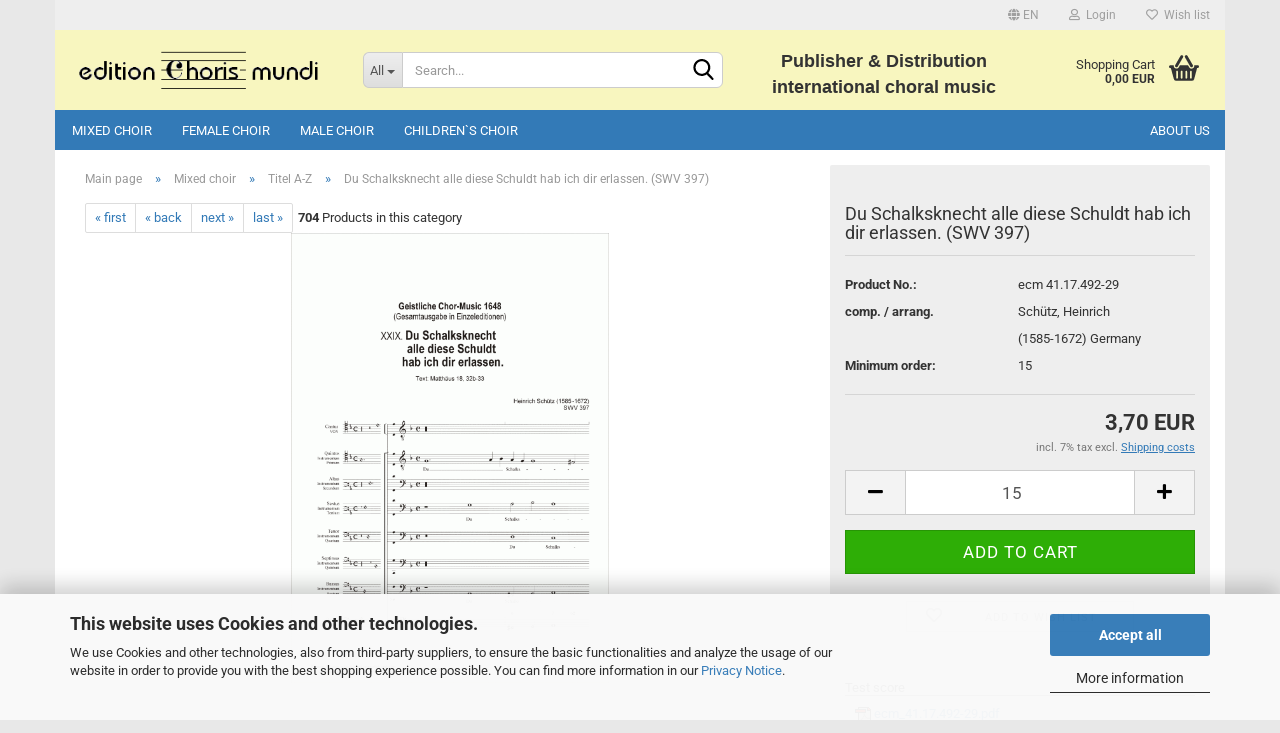

--- FILE ---
content_type: text/html; charset=utf-8
request_url: https://www.edition-choris-mundi.de/du-schalksknecht-alle-diese-schuldt-schuld-hab-ich-dir-erlassen-swv-397-schuetz-41-17-492-29.html?language=en
body_size: 14882
content:





	<!DOCTYPE html>
	<html xmlns="http://www.w3.org/1999/xhtml" dir="ltr" lang="en">
		
			<head>
				
					
					<!--

					=========================================================
					Shopsoftware by Gambio GmbH (c) 2005-2021 [www.gambio.de]
					=========================================================

					Gambio GmbH offers you highly scalable E-Commerce-Solutions and Services.
					The Shopsoftware is redistributable under the GNU General Public License (Version 2) [http://www.gnu.org/licenses/gpl-2.0.html].
					based on: E-Commerce Engine Copyright (c) 2006 xt:Commerce, created by Mario Zanier & Guido Winger and licensed under GNU/GPL.
					Information and contribution at http://www.xt-commerce.com

					=========================================================
					Please visit our website: www.gambio.de
					=========================================================

					-->
				

                

	

                    
                

				
					<meta name="viewport" content="width=device-width, initial-scale=1, minimum-scale=1.0, maximum-scale=1.0, user-scalable=no" />
				

				
					<meta http-equiv="Content-Type" content="text/html; charset=utf-8" />
		<meta name="language" content="en" />
		<meta name="keywords" content="choir, sheet music choir, scores pdf, mixed choir, female women's  choir, male men's choir, children's choir, publisher choral music" />
		<title>ecm Shop - Du Schalksknecht alle diese Schuldt hab ich dir erlassen. (SWV 397)</title>
		<meta property="og:title" content="Du Schalksknecht alle diese Schuldt hab ich dir erlassen. (SWV 397)" />
		<meta property="og:site_name" content="ecm Shop" />
		<meta property="og:locale" content="en_EN" />
		<meta property="og:type" content="product" />
		<meta property="og:description" content="Geistliche Chormusik 1648 - No.29
Product-No.: ecm 41.17.492-29
composer / arranger:
Schütz, Heinrich (1585-1672) Germany" />
		<meta property="og:image" content="https://www.edition-choris-mundi.de/images/product_images/info_images/41.17.492-29.gif" />

				

								
									

				
					<base href="https://www.edition-choris-mundi.de/" />
				

				
											
							<link rel="shortcut icon" href="https://www.edition-choris-mundi.de/images/logos/favicon.ico" type="image/x-icon" />
						
									

				
									

				
																		
								<link id="main-css" type="text/css" rel="stylesheet" href="public/theme/styles/system/main.min.css?bust=1763032094" />
							
															

				
					<meta name="robots" content="index,follow" />
		<link rel="canonical" href="https://www.edition-choris-mundi.de/du-schalksknecht-alle-diese-schuldt-schuld-hab-ich-dir-erlassen-swv-397-schuetz-41-17-492-29.html?language=en" />
		<meta property="og:url" content="https://www.edition-choris-mundi.de/du-schalksknecht-alle-diese-schuldt-schuld-hab-ich-dir-erlassen-swv-397-schuetz-41-17-492-29.html?language=en">
		<link rel="alternate" hreflang="x-default" href="https://www.edition-choris-mundi.de/du-schalksknecht-alle-diese-schuldt-schuld-hab-ich-dir-erlassen-swv-397-schuetz-41-17-492-29.html?language=de" />
		<link rel="alternate" hreflang="en" href="https://www.edition-choris-mundi.de/du-schalksknecht-alle-diese-schuldt-schuld-hab-ich-dir-erlassen-swv-397-schuetz-41-17-492-29.html?language=en" />
		<link rel="alternate" hreflang="de" href="https://www.edition-choris-mundi.de/du-schalksknecht-alle-diese-schuldt-schuld-hab-ich-dir-erlassen-swv-397-schuetz-41-17-492-29.html?language=de" />
		<script>var payPalText = {"ecsNote":"Please choose your PayPal payment method.","paypalUnavailable":"PayPal is unavailable for this transaction at the moment.","errorContinue":"continue","continueToPayPal":"Continue to"};var payPalButtonSettings = {"jssrc":"https:\/\/www.paypal.com\/sdk\/js?client-id=AVEjCpwSc-e9jOY8dHKoTUckaKtPo0shiwe_T2rKtxp30K4TYGRopYjsUS6Qmkj6bILd7Nt72pbMWCXe&commit=false&intent=capture&components=buttons%2Cmarks%2Cmessages%2Cfunding-eligibility%2Cgooglepay%2Capplepay%2Chosted-fields&integration-date=2021-11-25&merchant-id=TSQ8FXHHL6ELG&currency=EUR","env":"sandbox","commit":false,"style":{"label":"checkout","shape":"rect","color":"gold","layout":"vertical","tagline":false},"locale":"","fundingCardAllowed":true,"fundingELVAllowed":true,"fundingCreditAllowed":false,"createPaymentUrl":"https:\/\/www.edition-choris-mundi.de\/shop.php?do=PayPalHub\/CreatePayment&initiator=ecs","authorizedPaymentUrl":"https:\/\/www.edition-choris-mundi.de\/shop.php?do=PayPalHub\/AuthorizedPayment&initiator=ecs","checkoutUrl":"https:\/\/www.edition-choris-mundi.de\/shop.php?do=PayPalHub\/RedirectGuest","createOrderUrl":"https:\/\/www.edition-choris-mundi.de\/shop.php?do=PayPalHub\/CreateOrder&initiator=ecs","approvedOrderUrl":"https:\/\/www.edition-choris-mundi.de\/shop.php?do=PayPalHub\/ApprovedOrder&initiator=ecs","paymentApproved":false,"developmentMode":false,"cartAmount":0};var payPalBannerSettings = {"jssrc":"https:\/\/www.paypal.com\/sdk\/js?client-id=AVEjCpwSc-e9jOY8dHKoTUckaKtPo0shiwe_T2rKtxp30K4TYGRopYjsUS6Qmkj6bILd7Nt72pbMWCXe&commit=false&intent=capture&components=buttons%2Cmarks%2Cmessages%2Cfunding-eligibility%2Cgooglepay%2Capplepay%2Chosted-fields&integration-date=2021-11-25&merchant-id=TSQ8FXHHL6ELG&currency=EUR","positions":{"cartBottom":{"placement":"cart","style":{"layout":"text","logo":{"type":"primary"},"text":{"color":"black"},"color":"blue","ratio":"1x1"}},"product":{"placement":"product","style":{"layout":"text","logo":{"type":"primary"},"text":{"color":"black"},"color":"blue","ratio":"1x1"}}},"currency":"EUR","cartAmount":0};</script><script src="GXModules/Gambio/Hub/Shop/Javascript/PayPalLoader-bust_1669882189.js" async></script>
				

				
									

				
									

			</head>
		
		
			<body class="page-product-info"
				  data-gambio-namespace="https://www.edition-choris-mundi.de/public/theme/javascripts/system"
				  data-jse-namespace="https://www.edition-choris-mundi.de/JSEngine/build"
				  data-gambio-controller="initialize"
				  data-gambio-widget="input_number responsive_image_loader transitions header image_maps modal history dropdown core_workarounds anchor"
				  data-input_number-separator=","
					>

				
					
				

				
									

				
									
		




	



	
		<div id="outer-wrapper" >
			
				<header id="header" class="navbar">
					
	





	<div id="topbar-container">
						
		
					

		
			<div class="navbar-topbar">
				
					<nav data-gambio-widget="menu link_crypter" data-menu-switch-element-position="false" data-menu-events='{"desktop": ["click"], "mobile": ["click"]}' data-menu-ignore-class="dropdown-menu">
						<ul class="nav navbar-nav navbar-right" data-menu-replace="partial">

                            <li class="navbar-topbar-item">
                                <ul id="secondaryNavigation" class="nav navbar-nav ignore-menu">
                                                                    </ul>

                                <script id="secondaryNavigation-menu-template" type="text/mustache">
                                    
                                        <ul id="secondaryNavigation" class="nav navbar-nav">
                                            <li v-for="(item, index) in items" class="navbar-topbar-item hidden-xs content-manager-item">
                                                <a href="javascript:;" :title="item.title" @click="goTo(item.content)">
                                                    <span class="fa fa-arrow-circle-right visble-xs-block"></span>
                                                    {{item.title}}
                                                </a>
                                            </li>
                                        </ul>
                                    
                                </script>
                            </li>

							
															

							
															

							
															

							
															

							
															

															<li class="dropdown navbar-topbar-item first">

									
																					
												<a href="#" class="dropdown-toggle" data-toggle-hover="dropdown">

													
														<span class="language-code hidden-xs">
																															
																	<span class="fa fa-globe"></span>
																
																														en
														</span>
													

													
														<span class="visible-xs-block">
																															
																	<span class="fa fa-globe"></span>
																
																														&nbsp;Language
														</span>
													
												</a>
											
																			

									<ul class="level_2 dropdown-menu ignore-menu arrow-top">
										<li class="arrow"></li>
										<li>
											
												<form action="/du-schalksknecht-alle-diese-schuldt-schuld-hab-ich-dir-erlassen-swv-397-schuetz-41-17-492-29.html?language=en" method="POST" class="form-horizontal">

													
																													
																<div class="form-group">
																	<label for="language-select">Change language</label>
																	
	<select name="language" class="form-control" id="language-select">
					
				<option value="de">Deutsch</option>
			
					
				<option value="en" selected="selected">English</option>
			
			</select>

																</div>
															
																											

													
																											

													
																											

													
														<div class="dropdown-footer row">
															<input type="submit" class="btn btn-primary btn-block" value="Save" title="Save" />
														</div>
													

													

												</form>
											
										</li>
									</ul>
								</li>
							
							
																	
										<li class="dropdown navbar-topbar-item">
											<a title="Login" href="/du-schalksknecht-alle-diese-schuldt-schuld-hab-ich-dir-erlassen-swv-397-schuetz-41-17-492-29.html?language=en#" class="dropdown-toggle" data-toggle-hover="dropdown">
												
																											
															<span class="fa fa-user-o"></span>
														
																									

												&nbsp;Login
											</a>
											




	<ul class="dropdown-menu dropdown-menu-login arrow-top">
		
			<li class="arrow"></li>
		
		
		
			<li class="dropdown-header hidden-xs">Log in</li>
		
		
		
			<li>
				<form action="https://www.edition-choris-mundi.de/login.php?action=process" method="post" class="form-horizontal">
					<input type="hidden" name="return_url" value="https://www.edition-choris-mundi.de/du-schalksknecht-alle-diese-schuldt-schuld-hab-ich-dir-erlassen-swv-397-schuetz-41-17-492-29.html?language=en">
					<input type="hidden" name="return_url_hash" value="b1330b88506850e68d2b256646de4f232f5072d6f3cdce8d0e6787dbe23a5459">
					
						<div class="form-group">
							<input autocomplete="username" type="email" id="box-login-dropdown-login-username" class="form-control" placeholder="Email" name="email_address" />
						</div>
					
					
						<div class="form-group">
							<input autocomplete="current-password" type="password" id="box-login-dropdown-login-password" class="form-control" placeholder="Password" name="password" />
						</div>
					
					
						<div class="dropdown-footer row">
							
	
								
									<input type="submit" class="btn btn-primary btn-block" value="Login" />
								
								<ul>
									
										<li>
											<a title="Create a new account" href="https://www.edition-choris-mundi.de/shop.php?do=CreateRegistree">
												Create a new account
											</a>
										</li>
									
									
										<li>
											<a title="Forgot password?" href="https://www.edition-choris-mundi.de/password_double_opt.php">
												Forgot password?
											</a>
										</li>
									
								</ul>
							
	

	
						</div>
					
				</form>
			</li>
		
	</ul>


										</li>
									
															

							
																	
										<li class="navbar-topbar-item">
											<a href="https://www.edition-choris-mundi.de/wish_list.php" title="Show wish list">
												
																											
															<span class="fa fa-heart-o"></span>
														
																									

												&nbsp;Wish list
											</a>
										</li>
									
															

							
						</ul>
					</nav>
				
			</div>
		
	</div>




	<div class="inside">

		<div class="row">

		
												
			<div class="navbar-header" data-gambio-widget="mobile_menu">
									
							
		<div id="navbar-brand" class="navbar-brand">
			<a href="https://www.edition-choris-mundi.de/" title="ecm Shop">
				<img id="main-header-logo" class="img-responsive" src="https://www.edition-choris-mundi.de/images/logos/logo_logo.gif" alt="ecm Shop-Logo">
			</a>
		</div>
	
					
								
					
	
	
			
	
		<button type="button" class="navbar-toggle" data-mobile_menu-target="#categories .navbar-collapse"
		        data-mobile_menu-body-class="categories-open" data-mobile_menu-toggle-content-visibility>
			<img src="public/theme/images/svgs/bars.svg" class="gx-menu svg--inject" alt="">
		</button>
	
	
	
		<button type="button" class="navbar-toggle cart-icon" data-mobile_menu-location="shopping_cart.php">
			<img src="public/theme/images/svgs/basket.svg" class="gx-cart-basket svg--inject" alt="">
			<span class="cart-products-count hidden">
				0
			</span>
		</button>
	
	
			
			<button type="button" class="navbar-toggle" data-mobile_menu-target=".navbar-search" data-mobile_menu-body-class="search-open"
					data-mobile_menu-toggle-content-visibility>
				<img src="public/theme/images/svgs/search.svg" class="gx-search svg--inject" alt="">
			</button>
		
	
				
			</div>
		

		
							






	<div class="navbar-search collapse">
		
		
						<p class="navbar-search-header dropdown-header">Search</p>
		
		
		
			<form action="advanced_search_result.php" method="get" data-gambio-widget="live_search">
		
				<div class="navbar-search-input-group input-group">
					<div class="navbar-search-input-group-btn input-group-btn custom-dropdown" data-dropdown-trigger-change="false" data-dropdown-trigger-no-change="false">
						
						
							<button type="button" class="btn btn-default dropdown-toggle" data-toggle="dropdown" aria-haspopup="true" aria-expanded="false">
								<span class="dropdown-name">All</span> <span class="caret"></span>
							</button>
						
						
						
															
									<ul class="dropdown-menu">
																				
												<li><a href="#" data-rel="0">All</a></li>
											
																							
													<li><a href="#" data-rel="73">Mixed choir</a></li>
												
																							
													<li><a href="#" data-rel="20">Female choir</a></li>
												
																							
													<li><a href="#" data-rel="153">Male choir</a></li>
												
																							
													<li><a href="#" data-rel="113">Children`s choir</a></li>
												
																														</ul>
								
													
						
						
															
									<select name="categories_id">
										<option value="0">All</option>
																																	
													<option value="73">Mixed choir</option>
												
																							
													<option value="20">Female choir</option>
												
																							
													<option value="153">Male choir</option>
												
																							
													<option value="113">Children`s choir</option>
												
																														</select>
								
													
						
					</div>

					
					<button type="submit" class="form-control-feedback">
						<img src="public/theme/images/svgs/search.svg" class="gx-search-input svg--inject" alt="">
					</button>
					

					<input type="text" name="keywords" placeholder="Search..." class="form-control search-input" autocomplete="off" />

				</div>
		
				
									<input type="hidden" value="1" name="inc_subcat" />
								
				
					<div class="navbar-search-footer visible-xs-block">
						
							<button class="btn btn-primary btn-block" type="submit">
								Search...
							</button>
						
						
							<a href="advanced_search.php" class="btn btn-default btn-block" title="Advanced Search">
								Advanced Search
							</a>
						
					</div>
				
				
				<div class="search-result-container"></div>
		
			</form>
		
	</div>


					

		
							
					
	<div class="custom-container">
		
			<div class="inside">
				
											
							<div data-fulltext="" data-placeholder="Übersetzung" dir="ltr" id="tw-target-text" style="text-align: center;"><br />
<strong><span style="font-size:18px;"><span style="font-family:arial,helvetica,sans-serif;">Publisher&nbsp;&amp; Distribution<br />
international choral music</span></span></strong></div>
						
									
			</div>
		
	</div>
				
					

		
    		<!-- layout_header honeygrid -->
							
					


	<nav id="cart-container" class="navbar-cart" data-gambio-widget="menu cart_dropdown" data-menu-switch-element-position="false">
		
			<ul class="cart-container-inner">
				
					<li>
						<a href="https://www.edition-choris-mundi.de/shopping_cart.php" class="dropdown-toggle">
							
								<img src="public/theme/images/svgs/basket.svg" alt="" class="gx-cart-basket svg--inject">
								<span class="cart">
									Shopping Cart<br />
									<span class="products">
										0,00 EUR
									</span>
								</span>
							
							
																	<span class="cart-products-count hidden">
										
									</span>
															
						</a>

						
							



	<ul class="dropdown-menu arrow-top cart-dropdown cart-empty">
		
			<li class="arrow"></li>
		
	
		
					
	
		
			<li class="cart-dropdown-inside">
		
				
									
				
									
						<div class="cart-empty">
							You do not have any products in your shopping cart yet.
						</div>
					
								
			</li>
		
	</ul>
						
					</li>
				
			</ul>
		
	</nav>

				
					

		</div>

	</div>









	<noscript>
		<div class="alert alert-danger noscript-notice">
			JavaScript is not activated in your browser. Please activate JavaScript to have access to all shop functions and all shop content.
		</div>
	</noscript>



			
						


	<div id="categories">
		<div class="navbar-collapse collapse">
			
				<nav class="navbar-default navbar-categories" data-gambio-widget="menu">
					
						<ul class="level-1 nav navbar-nav">
                             
															
									<li class="dropdown level-1-child" data-id="73">
										
											<a class="dropdown-toggle" href="https://www.edition-choris-mundi.de/mixed-choir/" title="Mixed choir">
												
													Mixed choir
												
																							</a>
										
										
										
																							
													<ul data-level="2" class="level-2 dropdown-menu dropdown-menu-child">
														
															<li class="enter-category hidden-sm hidden-md hidden-lg show-more">
																
																	<a class="dropdown-toggle" href="https://www.edition-choris-mundi.de/mixed-choir/" title="Mixed choir">
																		
																			show Mixed choir
																		
																	</a>
																
															</li>
														
														
																																																																																																																																																																																																																																																																																																																																																																																																			
																													
																															
																	<li class="level-2-child active">
																		<a href="https://www.edition-choris-mundi.de/mixed-choir/titel-a-z/" title="Titel A-Z">
																			Titel A-Z
																		</a>
																																			</li>
																
																															
																	<li class="level-2-child">
																		<a href="https://www.edition-choris-mundi.de/mixed-choir/composers-a-z/" title="Composers  A-Z">
																			Composers  A-Z
																		</a>
																																			</li>
																
																															
																	<li class="level-2-child">
																		<a href="https://www.edition-choris-mundi.de/mixed-choir/new-editions/" title="New editions">
																			New editions
																		</a>
																																			</li>
																
																															
																	<li class="dropdown level-2-child">
																		<a href="https://www.edition-choris-mundi.de/mixed-choir/epochs/" title="Epochs">
																			Epochs
																		</a>
																																					<ul  data-level="3" class="level-3 dropdown-menu dropdown-menu-child">
																				<li class="enter-category">
																					<a href="https://www.edition-choris-mundi.de/mixed-choir/epochs/" title="Epochs" class="dropdown-toggle">
																						show Epochs
																					</a>
																				</li>
																																									
																						<li class="level-3-child">
																							<a href="https://www.edition-choris-mundi.de/mixed-choir/epochs/renaissance/" title="Renaissance">
																								Renaissance
																							</a>
																						</li>
																					
																																									
																						<li class="level-3-child">
																							<a href="https://www.edition-choris-mundi.de/mixed-choir/epochs/baroque/" title="Baroque">
																								Baroque
																							</a>
																						</li>
																					
																																									
																						<li class="level-3-child">
																							<a href="https://www.edition-choris-mundi.de/mixed-choir/epochs/classical-music/" title="Classical music">
																								Classical music
																							</a>
																						</li>
																					
																																									
																						<li class="level-3-child">
																							<a href="https://www.edition-choris-mundi.de/mixed-choir/epochs/romantic/" title="Romantic">
																								Romantic
																							</a>
																						</li>
																					
																																									
																						<li class="level-3-child">
																							<a href="https://www.edition-choris-mundi.de/mixed-choir/epochs/20th-century/" title="20th century">
																								20th century
																							</a>
																						</li>
																					
																																									
																						<li class="level-3-child">
																							<a href="https://www.edition-choris-mundi.de/mixed-choir/epochs/contemporary-music/" title="Contemporary music">
																								Contemporary music
																							</a>
																						</li>
																					
																																							</ul>
																																			</li>
																
																															
																	<li class="dropdown level-2-child">
																		<a href="https://www.edition-choris-mundi.de/mixed-choir/special-catalogues/" title="Special catalogues">
																			Special catalogues
																		</a>
																																					<ul  data-level="3" class="level-3 dropdown-menu dropdown-menu-child">
																				<li class="enter-category">
																					<a href="https://www.edition-choris-mundi.de/mixed-choir/special-catalogues/" title="Special catalogues" class="dropdown-toggle">
																						show Special catalogues
																					</a>
																				</li>
																																									
																						<li class="level-3-child">
																							<a href="https://www.edition-choris-mundi.de/mixed-choir/special-catalogues/sacred-music/" title="Sacred music">
																								Sacred music
																							</a>
																						</li>
																					
																																									
																						<li class="level-3-child">
																							<a href="https://www.edition-choris-mundi.de/mixed-choir/special-catalogues/folk-songs/" title="Folk songs">
																								Folk songs
																							</a>
																						</li>
																					
																																									
																						<li class="level-3-child">
																							<a href="https://www.edition-choris-mundi.de/mixed-choir/special-catalogues/love-loves-sorrow/" title="Love / Love's sorrow">
																								Love / Love's sorrow
																							</a>
																						</li>
																					
																																									
																						<li class="level-3-child">
																							<a href="https://www.edition-choris-mundi.de/mixed-choir/special-catalogues/joke-songs-drinking-songs/" title="Cheerful / Joke / Drinking songs">
																								Cheerful / Joke / Drinking songs
																							</a>
																						</li>
																					
																																									
																						<li class="level-3-child">
																							<a href="https://www.edition-choris-mundi.de/mixed-choir/special-catalogues/nature-hunt-hiking-songs/" title="Nature / Hunt / Hiking songs">
																								Nature / Hunt / Hiking songs
																							</a>
																						</li>
																					
																																									
																						<li class="level-3-child">
																							<a href="https://www.edition-choris-mundi.de/mixed-choir/special-catalogues/humanity-celebration-musica/" title="Humanity / Celebration / Musica">
																								Humanity / Celebration / Musica
																							</a>
																						</li>
																					
																																									
																						<li class="level-3-child">
																							<a href="https://www.edition-choris-mundi.de/mixed-choir/special-catalogues/evening-songs-lullabies/" title="Evening songs / Lullabies">
																								Evening songs / Lullabies
																							</a>
																						</li>
																					
																																									
																						<li class="level-3-child">
																							<a href="https://www.edition-choris-mundi.de/mixed-choir/special-catalogues/spirituals-gospels/" title="Spirituals / Gospels">
																								Spirituals / Gospels
																							</a>
																						</li>
																					
																																									
																						<li class="level-3-child">
																							<a href="https://www.edition-choris-mundi.de/mixed-choir/special-catalogues/seasons/" title="Seasons">
																								Seasons
																							</a>
																						</li>
																					
																																									
																						<li class="level-3-child">
																							<a href="https://www.edition-choris-mundi.de/mixed-choir/special-catalogues/advent-christmas/" title="Advent / Christmas">
																								Advent / Christmas
																							</a>
																						</li>
																					
																																							</ul>
																																			</li>
																
																															
																	<li class="dropdown level-2-child">
																		<a href="https://www.edition-choris-mundi.de/mixed-choir/scoring/" title="Scoring">
																			Scoring
																		</a>
																																					<ul  data-level="3" class="level-3 dropdown-menu dropdown-menu-child">
																				<li class="enter-category">
																					<a href="https://www.edition-choris-mundi.de/mixed-choir/scoring/" title="Scoring" class="dropdown-toggle">
																						show Scoring
																					</a>
																				</li>
																																									
																						<li class="level-3-child">
																							<a href="https://www.edition-choris-mundi.de/mixed-choir/scoring/singing-voice-unisono/" title="singing voice / unisono">
																								singing voice / unisono
																							</a>
																						</li>
																					
																																									
																						<li class="level-3-child">
																							<a href="https://www.edition-choris-mundi.de/mixed-choir/scoring/two-part/" title="two-part">
																								two-part
																							</a>
																						</li>
																					
																																									
																						<li class="level-3-child">
																							<a href="https://www.edition-choris-mundi.de/mixed-choir/scoring/three-part/" title="three-part">
																								three-part
																							</a>
																						</li>
																					
																																									
																						<li class="level-3-child">
																							<a href="https://www.edition-choris-mundi.de/mixed-choir/scoring/four-part/" title="four-part">
																								four-part
																							</a>
																						</li>
																					
																																									
																						<li class="level-3-child">
																							<a href="https://www.edition-choris-mundi.de/mixed-choir/scoring/more-than-4-voices/" title="more than 4 voices">
																								more than 4 voices
																							</a>
																						</li>
																					
																																									
																						<li class="level-3-child">
																							<a href="https://www.edition-choris-mundi.de/mixed-choir/scoring/with-solo/solo-parts/" title="with solo / solo parts">
																								with solo / solo parts
																							</a>
																						</li>
																					
																																									
																						<li class="level-3-child">
																							<a href="https://www.edition-choris-mundi.de/mixed-choir/scoring/with-piano/" title="with piano">
																								with piano
																							</a>
																						</li>
																					
																																									
																						<li class="level-3-child">
																							<a href="https://www.edition-choris-mundi.de/mixed-choir/scoring/with-organ/" title="with organ">
																								with organ
																							</a>
																						</li>
																					
																																									
																						<li class="level-3-child">
																							<a href="https://www.edition-choris-mundi.de/mixed-choir/scoring/with-guitar/" title="with guitar">
																								with guitar
																							</a>
																						</li>
																					
																																									
																						<li class="level-3-child">
																							<a href="https://www.edition-choris-mundi.de/mixed-choir/scoring/with-other-instruments/" title="with other instruments">
																								with other instruments
																							</a>
																						</li>
																					
																																									
																						<li class="level-3-child">
																							<a href="https://www.edition-choris-mundi.de/mixed-choir/scoring/with-several-instruments/" title="with several instruments">
																								with several instruments
																							</a>
																						</li>
																					
																																							</ul>
																																			</li>
																
																													
																												
														
															<li class="enter-category hidden-more hidden-xs">
																<a class="dropdown-toggle col-xs-6"
																   href="https://www.edition-choris-mundi.de/mixed-choir/"
																   title="Mixed choir">show Mixed choir</a>
							
																<span class="close-menu-container col-xs-6">
																	<span class="close-flyout">
																		<i class="fa fa-close"></i>
																	</span>
																</span>
															</li>
														
													
													</ul>
												
																					
										
									</li>
								
															
									<li class="dropdown level-1-child" data-id="20">
										
											<a class="dropdown-toggle" href="https://www.edition-choris-mundi.de/female-choir/" title="Female choir">
												
													Female choir
												
																							</a>
										
										
										
																							
													<ul data-level="2" class="level-2 dropdown-menu dropdown-menu-child">
														
															<li class="enter-category hidden-sm hidden-md hidden-lg show-more">
																
																	<a class="dropdown-toggle" href="https://www.edition-choris-mundi.de/female-choir/" title="Female choir">
																		
																			show Female choir
																		
																	</a>
																
															</li>
														
														
																																																																																																																																																																																																																																																																																																																																																																																																			
																													
																															
																	<li class="level-2-child">
																		<a href="https://www.edition-choris-mundi.de/female-choir/titel-a-z/" title="Titel A-Z">
																			Titel A-Z
																		</a>
																																			</li>
																
																															
																	<li class="level-2-child">
																		<a href="https://www.edition-choris-mundi.de/female-choir/composers-a-z/" title="Composers  A-Z">
																			Composers  A-Z
																		</a>
																																			</li>
																
																															
																	<li class="level-2-child">
																		<a href="https://www.edition-choris-mundi.de/female-choir/new-editions/" title="New editions">
																			New editions
																		</a>
																																			</li>
																
																															
																	<li class="dropdown level-2-child">
																		<a href="https://www.edition-choris-mundi.de/female-choir/epochs/" title="Epochs">
																			Epochs
																		</a>
																																					<ul  data-level="3" class="level-3 dropdown-menu dropdown-menu-child">
																				<li class="enter-category">
																					<a href="https://www.edition-choris-mundi.de/female-choir/epochs/" title="Epochs" class="dropdown-toggle">
																						show Epochs
																					</a>
																				</li>
																																									
																						<li class="level-3-child">
																							<a href="https://www.edition-choris-mundi.de/female-choir/epochs/renaissance/" title="Renaissance">
																								Renaissance
																							</a>
																						</li>
																					
																																									
																						<li class="level-3-child">
																							<a href="https://www.edition-choris-mundi.de/female-choir/epochs/baroque/" title="Baroque">
																								Baroque
																							</a>
																						</li>
																					
																																									
																						<li class="level-3-child">
																							<a href="https://www.edition-choris-mundi.de/female-choir/epochs/classical-music/" title="Classical music">
																								Classical music
																							</a>
																						</li>
																					
																																									
																						<li class="level-3-child">
																							<a href="https://www.edition-choris-mundi.de/female-choir/epochs/romantic/" title="Romantic">
																								Romantic
																							</a>
																						</li>
																					
																																									
																						<li class="level-3-child">
																							<a href="https://www.edition-choris-mundi.de/female-choir/epochs/20th-century/" title="20th century">
																								20th century
																							</a>
																						</li>
																					
																																									
																						<li class="level-3-child">
																							<a href="https://www.edition-choris-mundi.de/female-choir/epochs/contemporary-music/" title="Contemporary music">
																								Contemporary music
																							</a>
																						</li>
																					
																																							</ul>
																																			</li>
																
																															
																	<li class="dropdown level-2-child">
																		<a href="https://www.edition-choris-mundi.de/female-choir/special-catalogues/" title="Special catalogues">
																			Special catalogues
																		</a>
																																					<ul  data-level="3" class="level-3 dropdown-menu dropdown-menu-child">
																				<li class="enter-category">
																					<a href="https://www.edition-choris-mundi.de/female-choir/special-catalogues/" title="Special catalogues" class="dropdown-toggle">
																						show Special catalogues
																					</a>
																				</li>
																																									
																						<li class="level-3-child">
																							<a href="https://www.edition-choris-mundi.de/female-choir/special-catalogues/sacred-music/" title="Sacred music">
																								Sacred music
																							</a>
																						</li>
																					
																																									
																						<li class="level-3-child">
																							<a href="https://www.edition-choris-mundi.de/female-choir/special-catalogues/folk-songs/" title="Folk songs">
																								Folk songs
																							</a>
																						</li>
																					
																																									
																						<li class="level-3-child">
																							<a href="https://www.edition-choris-mundi.de/female-choir/special-catalogues/love-love-s-sorrow/" title="Love / Love's sorrow">
																								Love / Love's sorrow
																							</a>
																						</li>
																					
																																									
																						<li class="level-3-child">
																							<a href="https://www.edition-choris-mundi.de/female-choir/special-catalogues/cheerful-joke-drinking-songs/" title="Cheerful / Joke / Drinking songs">
																								Cheerful / Joke / Drinking songs
																							</a>
																						</li>
																					
																																									
																						<li class="level-3-child">
																							<a href="https://www.edition-choris-mundi.de/female-choir/special-catalogues/nature-hunt-hiking-songs/" title="Nature / Hunt / Hiking songs">
																								Nature / Hunt / Hiking songs
																							</a>
																						</li>
																					
																																									
																						<li class="level-3-child">
																							<a href="https://www.edition-choris-mundi.de/female-choir/special-catalogues/humanity-celebration-musica/" title="Humanity / Celebration / Musica">
																								Humanity / Celebration / Musica
																							</a>
																						</li>
																					
																																									
																						<li class="level-3-child">
																							<a href="https://www.edition-choris-mundi.de/female-choir/special-catalogues/evening-songs-/-lullabies/" title="Evening songs / Lullabies">
																								Evening songs / Lullabies
																							</a>
																						</li>
																					
																																									
																						<li class="level-3-child">
																							<a href="https://www.edition-choris-mundi.de/female-choir/special-catalogues/spirituals-gospels/" title="Spirituals / Gospels">
																								Spirituals / Gospels
																							</a>
																						</li>
																					
																																									
																						<li class="level-3-child">
																							<a href="https://www.edition-choris-mundi.de/female-choir/special-catalogues/seasons/" title="Seasons">
																								Seasons
																							</a>
																						</li>
																					
																																									
																						<li class="level-3-child">
																							<a href="https://www.edition-choris-mundi.de/female-choir/special-catalogues/advent-christmas/" title="Advent / Christmas">
																								Advent / Christmas
																							</a>
																						</li>
																					
																																							</ul>
																																			</li>
																
																															
																	<li class="dropdown level-2-child">
																		<a href="https://www.edition-choris-mundi.de/female-choir/scoring/" title="Scoring">
																			Scoring
																		</a>
																																					<ul  data-level="3" class="level-3 dropdown-menu dropdown-menu-child">
																				<li class="enter-category">
																					<a href="https://www.edition-choris-mundi.de/female-choir/scoring/" title="Scoring" class="dropdown-toggle">
																						show Scoring
																					</a>
																				</li>
																																									
																						<li class="level-3-child">
																							<a href="https://www.edition-choris-mundi.de/female-choir/scoring/singing-voice-unisono/" title="singing voice / unisono - Kopie">
																								singing voice / unisono - Kopie
																							</a>
																						</li>
																					
																																									
																						<li class="level-3-child">
																							<a href="https://www.edition-choris-mundi.de/female-choir/scoring/two-part/" title="two-part">
																								two-part
																							</a>
																						</li>
																					
																																									
																						<li class="level-3-child">
																							<a href="https://www.edition-choris-mundi.de/female-choir/scoring/three-part/" title="three-part">
																								three-part
																							</a>
																						</li>
																					
																																									
																						<li class="level-3-child">
																							<a href="https://www.edition-choris-mundi.de/female-choir/scoring/four-part/" title="four-part">
																								four-part
																							</a>
																						</li>
																					
																																									
																						<li class="level-3-child">
																							<a href="https://www.edition-choris-mundi.de/female-choir/scoring/more-than-4-voices/" title="more than 4 voices">
																								more than 4 voices
																							</a>
																						</li>
																					
																																									
																						<li class="level-3-child">
																							<a href="https://www.edition-choris-mundi.de/female-choir/scoring/with-piano/" title="with piano">
																								with piano
																							</a>
																						</li>
																					
																																									
																						<li class="level-3-child">
																							<a href="https://www.edition-choris-mundi.de/female-choir/scoring/with-organ/" title="with organ">
																								with organ
																							</a>
																						</li>
																					
																																									
																						<li class="level-3-child">
																							<a href="https://www.edition-choris-mundi.de/female-choir/scoring/with-guitar/" title="with guitar">
																								with guitar
																							</a>
																						</li>
																					
																																									
																						<li class="level-3-child">
																							<a href="https://www.edition-choris-mundi.de/female-choir/scoring/with-other-instruments/" title="with other instruments">
																								with other instruments
																							</a>
																						</li>
																					
																																									
																						<li class="level-3-child">
																							<a href="https://www.edition-choris-mundi.de/female-choir/scoring/with-several-instruments/" title="with several instruments">
																								with several instruments
																							</a>
																						</li>
																					
																																							</ul>
																																			</li>
																
																													
																												
														
															<li class="enter-category hidden-more hidden-xs">
																<a class="dropdown-toggle col-xs-6"
																   href="https://www.edition-choris-mundi.de/female-choir/"
																   title="Female choir">show Female choir</a>
							
																<span class="close-menu-container col-xs-6">
																	<span class="close-flyout">
																		<i class="fa fa-close"></i>
																	</span>
																</span>
															</li>
														
													
													</ul>
												
																					
										
									</li>
								
															
									<li class="dropdown level-1-child" data-id="153">
										
											<a class="dropdown-toggle" href="https://www.edition-choris-mundi.de/male-choir/" title="Male choir">
												
													Male choir
												
																							</a>
										
										
										
																							
													<ul data-level="2" class="level-2 dropdown-menu dropdown-menu-child">
														
															<li class="enter-category hidden-sm hidden-md hidden-lg show-more">
																
																	<a class="dropdown-toggle" href="https://www.edition-choris-mundi.de/male-choir/" title="Male choir">
																		
																			show Male choir
																		
																	</a>
																
															</li>
														
														
																																																																																																																																																																																																																																																																																																																																																																																																			
																													
																															
																	<li class="level-2-child">
																		<a href="https://www.edition-choris-mundi.de/male-choir/titel-a-z/" title="Titel A-Z">
																			Titel A-Z
																		</a>
																																			</li>
																
																															
																	<li class="level-2-child">
																		<a href="https://www.edition-choris-mundi.de/male-choir/composers-a-z/" title="Composers  A-Z">
																			Composers  A-Z
																		</a>
																																			</li>
																
																															
																	<li class="level-2-child">
																		<a href="https://www.edition-choris-mundi.de/male-choir/new-editions/" title="New editions">
																			New editions
																		</a>
																																			</li>
																
																															
																	<li class="dropdown level-2-child">
																		<a href="https://www.edition-choris-mundi.de/male-choir/epochs/" title="Epochs">
																			Epochs
																		</a>
																																					<ul  data-level="3" class="level-3 dropdown-menu dropdown-menu-child">
																				<li class="enter-category">
																					<a href="https://www.edition-choris-mundi.de/male-choir/epochs/" title="Epochs" class="dropdown-toggle">
																						show Epochs
																					</a>
																				</li>
																																									
																						<li class="level-3-child">
																							<a href="https://www.edition-choris-mundi.de/male-choir/epochs/renaissance/" title="Renaissance">
																								Renaissance
																							</a>
																						</li>
																					
																																									
																						<li class="level-3-child">
																							<a href="https://www.edition-choris-mundi.de/male-choir/epochs/baroque/" title="Baroque">
																								Baroque
																							</a>
																						</li>
																					
																																									
																						<li class="level-3-child">
																							<a href="https://www.edition-choris-mundi.de/male-choir/epochs/classical-music/" title="Classical music">
																								Classical music
																							</a>
																						</li>
																					
																																									
																						<li class="level-3-child">
																							<a href="https://www.edition-choris-mundi.de/male-choir/epochs/romantic/" title="Romantic">
																								Romantic
																							</a>
																						</li>
																					
																																									
																						<li class="level-3-child">
																							<a href="https://www.edition-choris-mundi.de/male-choir/epochs/20th-century/" title="20th century">
																								20th century
																							</a>
																						</li>
																					
																																									
																						<li class="level-3-child">
																							<a href="https://www.edition-choris-mundi.de/male-choir/epochs/contemporary-music/" title="Contemporary music">
																								Contemporary music
																							</a>
																						</li>
																					
																																							</ul>
																																			</li>
																
																															
																	<li class="dropdown level-2-child">
																		<a href="https://www.edition-choris-mundi.de/male-choir/special-catalogues/" title="Special catalogues">
																			Special catalogues
																		</a>
																																					<ul  data-level="3" class="level-3 dropdown-menu dropdown-menu-child">
																				<li class="enter-category">
																					<a href="https://www.edition-choris-mundi.de/male-choir/special-catalogues/" title="Special catalogues" class="dropdown-toggle">
																						show Special catalogues
																					</a>
																				</li>
																																									
																						<li class="level-3-child">
																							<a href="https://www.edition-choris-mundi.de/male-choir/special-catalogues/sacred-music/" title="Sacred music">
																								Sacred music
																							</a>
																						</li>
																					
																																									
																						<li class="level-3-child">
																							<a href="https://www.edition-choris-mundi.de/male-choir/special-catalogues/folk-songs/" title="Folk songs">
																								Folk songs
																							</a>
																						</li>
																					
																																									
																						<li class="level-3-child">
																							<a href="https://www.edition-choris-mundi.de/male-choir/special-catalogues/love-love-s-sorrow-778/" title="Love / Love's sorrow">
																								Love / Love's sorrow
																							</a>
																						</li>
																					
																																									
																						<li class="level-3-child">
																							<a href="https://www.edition-choris-mundi.de/male-choir/special-catalogues/cheerful-joke-drinking-songs/" title="Cheerful / Joke / Drinking songs">
																								Cheerful / Joke / Drinking songs
																							</a>
																						</li>
																					
																																									
																						<li class="level-3-child">
																							<a href="https://www.edition-choris-mundi.de/male-choir/special-catalogues/nature-hunt-hiking-songs/" title="Nature / Hunt / Hiking songs">
																								Nature / Hunt / Hiking songs
																							</a>
																						</li>
																					
																																									
																						<li class="level-3-child">
																							<a href="https://www.edition-choris-mundi.de/male-choir/special-catalogues/humanity-celebration-musica/" title="Humanity / Celebration / Musica">
																								Humanity / Celebration / Musica
																							</a>
																						</li>
																					
																																									
																						<li class="level-3-child">
																							<a href="https://www.edition-choris-mundi.de/male-choir/special-catalogues/evening-songs-lullabies/" title="Evening songs / Lullabies">
																								Evening songs / Lullabies
																							</a>
																						</li>
																					
																																									
																						<li class="level-3-child">
																							<a href="https://www.edition-choris-mundi.de/male-choir/special-catalogues/spirituals-gospels-776/" title="Male choir | Special catalogue | Spirituals / Gospels">
																								Male choir | Special catalogue | Spirituals / Gospels
																							</a>
																						</li>
																					
																																									
																						<li class="level-3-child">
																							<a href="https://www.edition-choris-mundi.de/male-choir/special-catalogues/seasons/" title="Seasons">
																								Seasons
																							</a>
																						</li>
																					
																																									
																						<li class="level-3-child">
																							<a href="https://www.edition-choris-mundi.de/male-choir/special-catalogues/advent-christmas/" title="Advent / Christmas">
																								Advent / Christmas
																							</a>
																						</li>
																					
																																							</ul>
																																			</li>
																
																															
																	<li class="dropdown level-2-child">
																		<a href="https://www.edition-choris-mundi.de/male-choir/scoring/" title="Scoring">
																			Scoring
																		</a>
																																					<ul  data-level="3" class="level-3 dropdown-menu dropdown-menu-child">
																				<li class="enter-category">
																					<a href="https://www.edition-choris-mundi.de/male-choir/scoring/" title="Scoring" class="dropdown-toggle">
																						show Scoring
																					</a>
																				</li>
																																									
																						<li class="level-3-child">
																							<a href="https://www.edition-choris-mundi.de/male-choir/scoring/singing-voice-unisono/" title="singing voice / unisono">
																								singing voice / unisono
																							</a>
																						</li>
																					
																																									
																						<li class="level-3-child">
																							<a href="https://www.edition-choris-mundi.de/male-choir/scoring/two-part/" title="two-part">
																								two-part
																							</a>
																						</li>
																					
																																									
																						<li class="level-3-child">
																							<a href="https://www.edition-choris-mundi.de/male-choir/scoring/three-part/" title="three-part">
																								three-part
																							</a>
																						</li>
																					
																																									
																						<li class="level-3-child">
																							<a href="https://www.edition-choris-mundi.de/male-choir/scoring/four-part/" title="four-part">
																								four-part
																							</a>
																						</li>
																					
																																									
																						<li class="level-3-child">
																							<a href="https://www.edition-choris-mundi.de/male-choir/scoring/more-than-4-voices/" title="more than 4 voices">
																								more than 4 voices
																							</a>
																						</li>
																					
																																									
																						<li class="level-3-child">
																							<a href="https://www.edition-choris-mundi.de/male-choir/scoring/with-piano/" title="with piano">
																								with piano
																							</a>
																						</li>
																					
																																									
																						<li class="level-3-child">
																							<a href="https://www.edition-choris-mundi.de/male-choir/scoring/with-organ/" title="with organ">
																								with organ
																							</a>
																						</li>
																					
																																									
																						<li class="level-3-child">
																							<a href="https://www.edition-choris-mundi.de/male-choir/scoring/with-guitar/" title="with guitar">
																								with guitar
																							</a>
																						</li>
																					
																																									
																						<li class="level-3-child">
																							<a href="https://www.edition-choris-mundi.de/male-choir/scoring/with-other-instruments/" title="with other instruments">
																								with other instruments
																							</a>
																						</li>
																					
																																									
																						<li class="level-3-child">
																							<a href="https://www.edition-choris-mundi.de/male-choir/scoring/with-several-instruments/" title="with several instruments">
																								with several instruments
																							</a>
																						</li>
																					
																																							</ul>
																																			</li>
																
																													
																												
														
															<li class="enter-category hidden-more hidden-xs">
																<a class="dropdown-toggle col-xs-6"
																   href="https://www.edition-choris-mundi.de/male-choir/"
																   title="Male choir">show Male choir</a>
							
																<span class="close-menu-container col-xs-6">
																	<span class="close-flyout">
																		<i class="fa fa-close"></i>
																	</span>
																</span>
															</li>
														
													
													</ul>
												
																					
										
									</li>
								
															
									<li class="dropdown level-1-child" data-id="113">
										
											<a class="dropdown-toggle" href="https://www.edition-choris-mundi.de/children-s-choir/" title="Children`s choir">
												
													Children`s choir
												
																							</a>
										
										
										
																							
													<ul data-level="2" class="level-2 dropdown-menu dropdown-menu-child">
														
															<li class="enter-category hidden-sm hidden-md hidden-lg show-more">
																
																	<a class="dropdown-toggle" href="https://www.edition-choris-mundi.de/children-s-choir/" title="Children`s choir">
																		
																			show Children`s choir
																		
																	</a>
																
															</li>
														
														
																																																																																																																																																																																																																																																																																																																																																																																																			
																													
																															
																	<li class="level-2-child">
																		<a href="https://www.edition-choris-mundi.de/children-s-choir/title-a-z/" title="Titel A-Z">
																			Titel A-Z
																		</a>
																																			</li>
																
																															
																	<li class="level-2-child">
																		<a href="https://www.edition-choris-mundi.de/children-s-choir/composers-a-z/" title="Composers  A-Z">
																			Composers  A-Z
																		</a>
																																			</li>
																
																															
																	<li class="level-2-child">
																		<a href="https://www.edition-choris-mundi.de/children-s-choir/new-editions/" title="New editions">
																			New editions
																		</a>
																																			</li>
																
																															
																	<li class="dropdown level-2-child">
																		<a href="https://www.edition-choris-mundi.de/children-s-choir/epochs/" title="Epochs">
																			Epochs
																		</a>
																																					<ul  data-level="3" class="level-3 dropdown-menu dropdown-menu-child">
																				<li class="enter-category">
																					<a href="https://www.edition-choris-mundi.de/children-s-choir/epochs/" title="Epochs" class="dropdown-toggle">
																						show Epochs
																					</a>
																				</li>
																																									
																						<li class="level-3-child">
																							<a href="https://www.edition-choris-mundi.de/children-s-choir/epochs/renaissance/" title="Renaissance">
																								Renaissance
																							</a>
																						</li>
																					
																																									
																						<li class="level-3-child">
																							<a href="https://www.edition-choris-mundi.de/children-s-choir/epochs/baroque/" title="Baroque">
																								Baroque
																							</a>
																						</li>
																					
																																									
																						<li class="level-3-child">
																							<a href="https://www.edition-choris-mundi.de/children-s-choir/epochs/classical-music/" title="Classical music">
																								Classical music
																							</a>
																						</li>
																					
																																									
																						<li class="level-3-child">
																							<a href="https://www.edition-choris-mundi.de/children-s-choir/epochs/romantic/" title="Romantic">
																								Romantic
																							</a>
																						</li>
																					
																																									
																						<li class="level-3-child">
																							<a href="https://www.edition-choris-mundi.de/children-s-choir/epochs/20th-century/" title="20th century">
																								20th century
																							</a>
																						</li>
																					
																																									
																						<li class="level-3-child">
																							<a href="https://www.edition-choris-mundi.de/children-s-choir/epochs/contemporary-music/" title="Contemporary music">
																								Contemporary music
																							</a>
																						</li>
																					
																																							</ul>
																																			</li>
																
																															
																	<li class="dropdown level-2-child">
																		<a href="https://www.edition-choris-mundi.de/children-s-choir/special-catalogues/" title="Special catalogues">
																			Special catalogues
																		</a>
																																					<ul  data-level="3" class="level-3 dropdown-menu dropdown-menu-child">
																				<li class="enter-category">
																					<a href="https://www.edition-choris-mundi.de/children-s-choir/special-catalogues/" title="Special catalogues" class="dropdown-toggle">
																						show Special catalogues
																					</a>
																				</li>
																																									
																						<li class="level-3-child">
																							<a href="https://www.edition-choris-mundi.de/children-s-choir/special-catalogues/sacred-music/" title="Sacred music">
																								Sacred music
																							</a>
																						</li>
																					
																																									
																						<li class="level-3-child">
																							<a href="https://www.edition-choris-mundi.de/children-s-choir/special-catalogues/folk-songs/" title="Folk songs">
																								Folk songs
																							</a>
																						</li>
																					
																																									
																						<li class="level-3-child">
																							<a href="https://www.edition-choris-mundi.de/children-s-choir/special-catalogues/songs-about-animals/" title="Songs about animals">
																								Songs about animals
																							</a>
																						</li>
																					
																																									
																						<li class="level-3-child">
																							<a href="https://www.edition-choris-mundi.de/children-s-choir/special-catalogues/cheerful-joke-songs/" title="Cheerful / Joke songs">
																								Cheerful / Joke songs
																							</a>
																						</li>
																					
																																									
																						<li class="level-3-child">
																							<a href="https://www.edition-choris-mundi.de/children-s-choir/special-catalogues/songs-about-nature/" title="Songs about nature">
																								Songs about nature
																							</a>
																						</li>
																					
																																									
																						<li class="level-3-child">
																							<a href="https://www.edition-choris-mundi.de/children-s-choir/special-catalogues/humanity-love-musica/" title="Humanity / Love / Musica">
																								Humanity / Love / Musica
																							</a>
																						</li>
																					
																																									
																						<li class="level-3-child">
																							<a href="https://www.edition-choris-mundi.de/children-s-choir/special-catalogues/evening-songs-lullabies/" title="Evening songs / Lullabies">
																								Evening songs / Lullabies
																							</a>
																						</li>
																					
																																									
																						<li class="level-3-child">
																							<a href="https://www.edition-choris-mundi.de/children-s-choir/special-catalogues/spirituals-gospels/" title="Spirituals / Gospels">
																								Spirituals / Gospels
																							</a>
																						</li>
																					
																																									
																						<li class="level-3-child">
																							<a href="https://www.edition-choris-mundi.de/children-s-choir/special-catalogues/seasons/" title="Seasons">
																								Seasons
																							</a>
																						</li>
																					
																																									
																						<li class="level-3-child">
																							<a href="https://www.edition-choris-mundi.de/children-s-choir/special-catalogues/advent-christmas/" title="Advent / Christmas">
																								Advent / Christmas
																							</a>
																						</li>
																					
																																							</ul>
																																			</li>
																
																															
																	<li class="dropdown level-2-child">
																		<a href="https://www.edition-choris-mundi.de/children-s-choir/scoring/" title="Scoring">
																			Scoring
																		</a>
																																					<ul  data-level="3" class="level-3 dropdown-menu dropdown-menu-child">
																				<li class="enter-category">
																					<a href="https://www.edition-choris-mundi.de/children-s-choir/scoring/" title="Scoring" class="dropdown-toggle">
																						show Scoring
																					</a>
																				</li>
																																									
																						<li class="level-3-child">
																							<a href="https://www.edition-choris-mundi.de/children-s-choir/scoring/singing-voice-unisono/" title="singing voice / unisono">
																								singing voice / unisono
																							</a>
																						</li>
																					
																																									
																						<li class="level-3-child">
																							<a href="https://www.edition-choris-mundi.de/children-s-choir/scoring/two-part/" title="two-part">
																								two-part
																							</a>
																						</li>
																					
																																									
																						<li class="level-3-child">
																							<a href="https://www.edition-choris-mundi.de/children-s-choir/scoring/three-part/" title="three-part">
																								three-part
																							</a>
																						</li>
																					
																																									
																						<li class="level-3-child">
																							<a href="https://www.edition-choris-mundi.de/children-s-choir/scoring/four-part/" title="four-part">
																								four-part
																							</a>
																						</li>
																					
																																									
																						<li class="level-3-child">
																							<a href="https://www.edition-choris-mundi.de/children-s-choir/scoring/more-than-4-voices/" title="more than 4 voices">
																								more than 4 voices
																							</a>
																						</li>
																					
																																									
																						<li class="level-3-child">
																							<a href="https://www.edition-choris-mundi.de/children-s-choir/scoring/with-piano/" title="with piano">
																								with piano
																							</a>
																						</li>
																					
																																									
																						<li class="level-3-child">
																							<a href="https://www.edition-choris-mundi.de/children-s-choir/scoring/with-organ/" title="with organ">
																								with organ
																							</a>
																						</li>
																					
																																									
																						<li class="level-3-child">
																							<a href="https://www.edition-choris-mundi.de/children-s-choir/scoring/with-percussion-instruments/" title="with percussion instruments">
																								with percussion instruments
																							</a>
																						</li>
																					
																																									
																						<li class="level-3-child">
																							<a href="https://www.edition-choris-mundi.de/children-s-choir/scoring/with-other-instruments/" title="with other instruments">
																								with other instruments
																							</a>
																						</li>
																					
																																									
																						<li class="level-3-child">
																							<a href="https://www.edition-choris-mundi.de/children-s-choir/scoring/with-several-instruments/" title="with several instruments">
																								with several instruments
																							</a>
																						</li>
																					
																																							</ul>
																																			</li>
																
																													
																												
														
															<li class="enter-category hidden-more hidden-xs">
																<a class="dropdown-toggle col-xs-6"
																   href="https://www.edition-choris-mundi.de/children-s-choir/"
																   title="Children`s choir">show Children`s choir</a>
							
																<span class="close-menu-container col-xs-6">
																	<span class="close-flyout">
																		<i class="fa fa-close"></i>
																	</span>
																</span>
															</li>
														
													
													</ul>
												
																					
										
									</li>
								
														
							



	
					
				<li id="mainNavigation" class="custom custom-entries hidden-xs">
											
							<a  data-id="top_custom-0"
							   href="https://www.edition-choris-mundi.de/info/About-us.html"
							   							   title="About us">
									About us
							</a>
						
									</li>
			

            <script id="mainNavigation-menu-template" type="text/mustache">
                
				    <li id="mainNavigation" class="custom custom-entries hidden-xs">
                        <a v-for="(item, index) in items" href="javascript:;" @click="goTo(item.content)">
                            {{item.title}}
                        </a>
                    </li>
                
            </script>

							
					<li class="dropdown custom topmenu-content visible-xs" data-id="top_custom-0">
						
							<a class="dropdown-toggle"
								   href="https://www.edition-choris-mundi.de/info/About-us.html"
								   								   title="About us">
								About us
							</a>
						
					</li>
				
						


							
							
								<li class="dropdown dropdown-more" style="display: none">
									<a class="dropdown-toggle" href="#" title="">
										More
									</a>
									<ul class="level-2 dropdown-menu ignore-menu"></ul>
								</li>
							
			
						</ul>
					
				</nav>
			
		</div>
	</div>

		
					</header>
			

			
				
				

			
				<div id="wrapper">
					<div class="row">

						
							<div id="main">
								<div class="main-inside">
									
										
	
			<script type="application/ld+json">{"@context":"https:\/\/schema.org","@type":"BreadcrumbList","itemListElement":[{"@type":"ListItem","position":1,"name":"Main page","item":"https:\/\/www.edition-choris-mundi.de\/"},{"@type":"ListItem","position":2,"name":"Mixed choir","item":"https:\/\/www.edition-choris-mundi.de\/mixed-choir\/"},{"@type":"ListItem","position":3,"name":"Titel A-Z","item":"https:\/\/www.edition-choris-mundi.de\/mixed-choir\/titel-a-z\/"},{"@type":"ListItem","position":4,"name":"Du Schalksknecht alle diese Schuldt hab ich dir erlassen. (SWV 397)","item":"https:\/\/www.edition-choris-mundi.de\/du-schalksknecht-alle-diese-schuldt-schuld-hab-ich-dir-erlassen-swv-397-schuetz-41-17-492-29.html?language=en"}]}</script>
	    
		<div id="breadcrumb_navi">
            				<span class="breadcrumbEntry">
													<a href="https://www.edition-choris-mundi.de/" class="headerNavigation">
								<span>Main page</span>
							</a>
											</span>
                <span class="breadcrumbSeparator"> &raquo; </span>            				<span class="breadcrumbEntry">
													<a href="https://www.edition-choris-mundi.de/mixed-choir/" class="headerNavigation">
								<span>Mixed choir</span>
							</a>
											</span>
                <span class="breadcrumbSeparator"> &raquo; </span>            				<span class="breadcrumbEntry">
													<a href="https://www.edition-choris-mundi.de/mixed-choir/titel-a-z/" class="headerNavigation">
								<span>Titel A-Z</span>
							</a>
											</span>
                <span class="breadcrumbSeparator"> &raquo; </span>            				<span class="breadcrumbEntry">
													<span>Du Schalksknecht alle diese Schuldt hab ich dir erlassen. (SWV 397)</span>
                        					</span>
                            		</div>
    


									

									
										<div id="shop-top-banner">
																					</div>
									

									




	
		


	<div id="product_navigation" class="panel-pagination">
		<nav>
			
				<ul class="pagination">
											
							<li>
								<a href="10-lieder-zur-weihnacht-humperdinck-nebe-41-21-582.html">&laquo; first</a>
							</li>
						
							
											
							<li>
								<a href="du-herrlich-bild-palestrina-41-19-523.html">&laquo; back</a>
							</li>
						
							
											
							<li>
								<a href="du-solsst-nischt-gejn-mit-keijn-andere-mejdelech-zimpel-41-17-495.html">next &raquo;</a>
							</li>
						
							
											
							<li>
								<a href="chieruwimskaia-piesn-cheruwimskaja-pesn-janczak-41-14-439.html">last &raquo;</a>
							</li>
						
									</ul>
			
			
			
				<span><strong>704</strong> Products in this category</span>
			
		</nav>
	</div>

	

			<script type="application/ld+json">
			{"@context":"http:\/\/schema.org","@type":"Product","name":"Du Schalksknecht alle diese Schuldt hab ich dir erlassen. (SWV 397)","description":"(XXIX. Du Schalksknecht, alle diese Schuld hab ich dir erlassen)  No.29 from: Geistliche Chormusik 1648  Urtext, Collected works in Separate editions    scoring: T., 6 instruments, (B.C. ad lib.) \/ lyrics: Matthew 18, 32b-33 (Martin Luther)  language: German \/ key: F-F \/ duration: 4:45 min.  &nbsp;  The urtext edition of the publishers Sebastian Schilling and Nico Nebe represents the source finding in a modern score in a so far unique way.  The representation of the voices occurs without bar lines and punctuation and corresponds with the original spelling.  So this will allow you to perform the music in an organic flow, without schematic metrical emphases. The setting of accidentals follows the then practice.  The basso continuo ad libitum completes this edition.  All additions of the publishers are clearly marked. An epilogue informs you about all editorial decisions and exemplifies the text with contemporary Bible translations.  For a performance with various Colla-parte instruments, individual vocal books can be ordered for your concert.","image":["https:\/\/www.edition-choris-mundi.de\/images\/product_images\/info_images\/41.17.492-29.gif"],"url":"https:\/\/www.edition-choris-mundi.de\/du-schalksknecht-alle-diese-schuldt-schuld-hab-ich-dir-erlassen-swv-397-schuetz-41-17-492-29.html","itemCondition":"NewCondition","offers":{"@type":"Offer","availability":"InStock","price":"3.70","priceCurrency":"EUR","priceSpecification":{"@type":"http:\/\/schema.org\/PriceSpecification","price":"3.70","priceCurrency":"EUR","valueAddedTaxIncluded":true},"url":"https:\/\/www.edition-choris-mundi.de\/du-schalksknecht-alle-diese-schuldt-schuld-hab-ich-dir-erlassen-swv-397-schuetz-41-17-492-29.html","priceValidUntil":"2100-01-01 00:00:00"},"model":"ecm 41.17.492-29","sku":"ecm 41.17.492-29"}
		</script>
		
	<div class="product-info product-info-default row">
		
		
			<div id="product_image_layer">
			
	<div class="product-info-layer-image">
		<div class="product-info-image-inside">
										


    		<script>
            
            window.addEventListener('DOMContentLoaded', function(){
				$.extend(true, $.magnificPopup.defaults, { 
					tClose: 'Close (Esc)', // Alt text on close button
					tLoading: 'Loading...', // Text that is displayed during loading. Can contain %curr% and %total% keys
					
					gallery: { 
						tPrev: 'Previous (Left arrow key)', // Alt text on left arrow
						tNext: 'Next (Right arrow key)', // Alt text on right arrow
						tCounter: '%curr% of %total%' // Markup for "1 of 7" counter
						
					}
				});
			});
            
		</script>
    



	
			
	
	<div>
		<div id="product-info-layer-image" class="swiper-container" data-gambio-_widget="swiper" data-swiper-target="" data-swiper-controls="#product-info-layer-thumbnails" data-swiper-slider-options='{"breakpoints": [], "initialSlide": 0, "pagination": ".js-product-info-layer-image-pagination", "nextButton": ".js-product-info-layer-image-button-next", "prevButton": ".js-product-info-layer-image-button-prev", "effect": "fade", "autoplay": null, "initialSlide": ""}' >
			<div class="swiper-wrapper" >
			
				
											
															
																	

								
																			
																					
																	

								
									
			<div class="swiper-slide" >
				<div class="swiper-slide-inside ">
									
						<img class="img-responsive"
																								src="images/product_images/popup_images/41.17.492-29.gif"
								 alt="Du Schalksknecht alle diese Schuldt hab ich dir erlassen. (SWV 397)"								 title="Du Schalksknecht alle diese Schuldt hab ich dir erlassen. (SWV 397)"								 data-magnifier-src="images/product_images/original_images/41.17.492-29.gif"						/>
					
							</div>
			</div>
	
								
													
									
			</div>
			
			
				<script type="text/mustache">
					<template>
						
							{{#.}}
								<div class="swiper-slide {{className}}">
									<div class="swiper-slide-inside">
										<img {{{srcattr}}} alt="{{title}}" title="{{title}}" />
									</div>
								</div>
							{{/.}}
						
					</template>
				</script>
			
			
	</div>
	
	
			
	
	</div>
	
	
			

								</div>
	</div>

			

			</div>
					

		
			<div class="product-info-content col-xs-12" data-gambio-widget="cart_handler" data-cart_handler-page="product-info">

				
					<div class="row">
						
						
							<div class="product-info-title-mobile  col-xs-12 visible-xs-block visible-sm-block">
								
									<span>Du Schalksknecht alle diese Schuldt hab ich dir erlassen. (SWV 397)</span>
								

								
									<div>
																			</div>
								
							</div>
						

						
							
						

						
								
		<div class="product-info-stage col-xs-12 col-md-8 centered">

			<div id="image-collection-container">
					
		<div class="product-info-image " data-gambio-widget="image_gallery">
			<div class="product-info-image-inside">
				


    		<script>
            
            window.addEventListener('DOMContentLoaded', function(){
				$.extend(true, $.magnificPopup.defaults, { 
					tClose: 'Close (Esc)', // Alt text on close button
					tLoading: 'Loading...', // Text that is displayed during loading. Can contain %curr% and %total% keys
					
					gallery: { 
						tPrev: 'Previous (Left arrow key)', // Alt text on left arrow
						tNext: 'Next (Right arrow key)', // Alt text on right arrow
						tCounter: '%curr% of %total%' // Markup for "1 of 7" counter
						
					}
				});
			});
            
		</script>
    



	
			
	
	<div>
		<div id="product_image_swiper" class="swiper-container" data-gambio-widget="swiper" data-swiper-target="" data-swiper-controls="#product_thumbnail_swiper, #product_thumbnail_swiper_mobile" data-swiper-slider-options='{"breakpoints": [], "initialSlide": 0, "pagination": ".js-product_image_swiper-pagination", "nextButton": ".js-product_image_swiper-button-next", "prevButton": ".js-product_image_swiper-button-prev", "effect": "fade", "autoplay": null}' >
			<div class="swiper-wrapper" >
			
				
											
															
																	

								
																	

								
									
			<div class="swiper-slide" >
				<div class="swiper-slide-inside ">
									
						<a onclick="return false" href="images/product_images/original_images/41.17.492-29.gif" title="Du Schalksknecht alle diese Schuldt hab ich dir erlassen. (SWV 397)">
							<img class="img-responsive"
																											src="images/product_images/info_images/41.17.492-29.gif"
									 alt="Du Schalksknecht alle diese Schuldt hab ich dir erlassen. (SWV 397)"									 title="Du Schalksknecht alle diese Schuldt hab ich dir erlassen. (SWV 397)"									 data-magnifier-src="images/product_images/original_images/41.17.492-29.gif"							/>
						</a>
					
							</div>
			</div>
	
								
													
									
			</div>
			
			
				<script type="text/mustache">
					<template>
						
							{{#.}}
								<div class="swiper-slide {{className}}">
									<div class="swiper-slide-inside">
										<img {{{srcattr}}} alt="{{title}}" title="{{title}}" />
									</div>
								</div>
							{{/.}}
						
					</template>
				</script>
			
			
	</div>
	
	
			
	
	</div>
	
	
			

			</div>
			<input type="hidden" id="current-gallery-hash" value="a9b7fd84deefda5c2d87b5e3686eabec">
		</div>
	

			</div>

			
                
							

		</div>
	

						
						
						
														<div class="product-info-details col-xs-12 col-md-4" data-gambio-widget="stickybox product_min_height_fix">
				
								
									<div class="loading-overlay"></div>
									<div class="magnifier-overlay"></div>
									<div class="magnifier-target">
										<div class="preloader"></div>
									</div>
								

								
																	
				
								
									
								
								
								
    
									<form action="product_info.php?gm_boosted_product=du-schalksknecht-alle-diese-schuldt-schuld-hab-ich-dir-erlassen-swv-397-schuetz-41-17-492-29&amp;language=en&amp;products_id=1858&amp;action=add_product" class="form-horizontal js-product-form product-info">
										<input type="hidden" id="update-gallery-hash" name="galleryHash" value="">
										
											<div class="hidden-xs hidden-sm ribbon-spacing">
												
																									
											</div>
										
										
										
    
											<h1 class="product-info-title-desktop  hidden-xs hidden-sm">Du Schalksknecht alle diese Schuldt hab ich dir erlassen. (SWV 397)</h1>
										
					
										
																							
													<dl class="dl-horizontal">
                                                        
                                                            	
		<dt class="col-xs-4 text-left model-number" >
			Product No.:
		</dt>
		<dd class="col-xs-8 model-number model-number-text" >
			ecm 41.17.492-29
		</dd>
	
                                                        

														
																													

														
															
    <dt class="col-xs-4 text-left products-quantity"  style="display: none">
        Stock:
    </dt>
    <dd class="col-xs-8 products-quantity"  style="display: none">
        
            <span class="products-quantity-value">
                
            </span>
        
                    
                pieces
            
            </dd>

														
	
														
															
			
							
					
													
	<dt class="col-xs-4 text-left">comp. / arrang.</dt>
	<dd class="col-xs-8">Schütz, Heinrich</dd>

											
				
							
					
													
	<dt class="col-xs-4 text-left"> </dt>
	<dd class="col-xs-8">(1585-1672) Germany</dd>

											
				
					
	
														
							
														
																													

														
																															
																	<dt class="product-details-order-min">Minimum order: </dt>
																	<dd class="product-details-order-min">15</dd>
																
																													
													</dl>
												
																					
					
										
											
										
					
										
											
<div class="modifiers-selection">
        </div>

										
					
										
											
										
					
										
											
	
										
					
										
																					
					
										
																					
					
										
																					<div class="cart-error-msg alert alert-danger" role="alert"></div>
																				
					
										
											<div class="price-container">
												
													<div class="price-calc-container" id="attributes-calc-price">

														
															


	<div class="current-price-container">
		
							3,70 EUR

									
	</div>
	
		<p class="tax-shipping-text text-small">
			incl. 7% tax excl. 
				<a class="gm_shipping_link lightbox_iframe" href="https://www.edition-choris-mundi.de/popup/Shipping-and-payment-conditions.html"
						target="_self"
						rel="nofollow"
						data-modal-settings='{"title":"Shipping costs", "sectionSelector": ".content_text", "bootstrapClass": "modal-lg"}'>
					<span style="text-decoration:underline">Shipping costs</span>
		        </a>
		</p>
	
														
							
														
																															
																																	
																													
															
    
																
	<div class="row">
		<input type="hidden" name="products_id" id="products-id" value="1858" />
					
				<div class="input-number" data-type="float" data-stepping="1">
	
					
											
	
					
						<div class="input-group">
							<a class="btn btn-default btn-lg btn-minus"><span class="fa fa-minus"></span></a>
							<input type="number" step="1" class="form-control input-lg pull-right js-calculate-qty" value="15" id="attributes-calc-quantity" name="products_qty" />
							<a class="input-group-btn btn btn-default btn-lg btn-plus"><span class="fa fa-plus"></span></a>
						</div>
					
	
				</div>
			
			
			
				<div class="button-container">
					<input name="btn-add-to-cart" type="submit" class="btn btn-lg btn-buy btn-block js-btn-add-to-cart" value="Add to cart" title="Add to cart" />
					<button name="btn-add-to-cart-fake" onClick="void(0)" class="btn-add-to-cart-fake btn btn-lg btn-buy btn-block " value="" title="Add to cart" style="display: none; margin-top: 0" >Add to cart</button>
				</div>
			
				
		
				

		
    
		
	<div class="paypal-installments paypal-installments-product" data-ppinst-pos="product"></div>
	<div id="easycredit-ratenrechner-product" class="easycredit-rr-container"
		 data-easycredithub-namespace="GXModules/Gambio/Hub/Build/Shop/Themes/All/Javascript/easycredithub"
		 data-easycredithub-widget="easycreditloader"></div>


		<div class="product-info-links">
			
									
						<div class="wishlist-container">
							<a href="#" class="btn-wishlist btn btn-block btn-sm " title="Add to wish list">
								<span class="col-xs-2 btn-icon">
									<i class="fa fa-heart-o"></i> 
								</span>
								
								<span class="col-xs-10 btn-text">
									Add to wish list
								</span>
							</a>
						</div>
					
							

			
							

			
							
		</div>
		
		
			<script id="product-details-text-phrases" type="application/json">
				{
					"productsInCartSuffix": " products in cart", "showCart": "Show cart"
				}
			</script>
		
	</div>

															
    
														
							
													</div>
												
											</div>
										
					
									</form>
								

	<div class="products-catalogs">
        
			<h5 class="products-catalogs-heading">Test score</h5>
            				<a href="media/products/catalogs/1858_ecm_41.17.492-29.pdf" target="_blank"><img src="images/icons/icon_pdf.gif" alt=""> ecm_41.17.492-29.pdf</a>
                    	</div>

							</div>
						
			
						
							<div class="product-info-description col-md-8" data-gambio-widget="tabs">
								



	
			

	
								

	
					
				<div class="nav-tabs-container"
					 data-gambio-widget="tabs">
			
					<!-- Nav tabs -->
					
						<ul class="nav nav-tabs">
							
																	
										<li class="active">
											<a href="#" title="Description" onclick="return false">
												Description
											</a>
										</li>
									
															
							
							
															

							
															
							
							
															
						</ul>
					
			
					<!-- Tab panes -->
					
						<div class="tab-content">
							
																	
										<div class="tab-pane active">
											
												<div class="tab-heading">
													<a href="#" onclick="return false">Description</a>
												</div>
											

											
												<div class="tab-body active">
													<strong>(XXIX. </strong><strong>Du Schalksknecht, alle diese Schuld hab ich dir erlassen</strong><strong>)</strong><br />
No.29 from: <strong><a href="https://www.edition-choris-mundi.de/geistliche-chor-music-chormusik-1648-schuetz-41-17-492.html">Geistliche Chormusik 1648</a></strong><br />
Urtext, Collected works in Separate editions<br />
<br />
scoring: T., 6 instruments, (B.C. ad lib.) / lyrics: Matthew 18, 32b-33 (Martin Luther)<br />
language: German / key: F-F / duration: 4:45 min.<br />
&nbsp;<br />
The urtext edition of the publishers Sebastian Schilling and Nico Nebe represents the source finding in a modern score in a so far unique way.<br />
The representation of the voices occurs without bar lines and punctuation and corresponds with the original spelling.<br />
So this will allow you to perform the music in an organic flow, without schematic metrical emphases. The setting of accidentals follows the then practice.<br />
The basso continuo ad libitum completes this edition.<br />
All additions of the publishers are clearly marked. An epilogue informs you about all editorial decisions and exemplifies the text with contemporary Bible translations.<br />
For a performance with various Colla-parte instruments, individual vocal books can be ordered for your concert.

													
														
	
													
												</div>
											
										</div>
									
															
							
							
															

							
															
							
							
															
						</div>
					
				</div>
			
			

							</div>
						
			
						
													
			
						
							<div class="product-info-share col-md-8">
									
		<div data-gambio-widget="social_share"
		     data-social_share-whatsapp		     data-social_share-facebook		     		     >
		</div>
	
							</div>
						
			
						
													
			
					</div><!-- // .row -->
				
			</div><!-- // .product-info-content -->
		
	
		
			<div class="product-info-listings col-xs-12 clearfix" data-gambio-widget="product_hover">
				
	
		
	

	
		
	
	
	
		
	
	
	
			
	
	
			
			</div>
		
	
	</div><!-- // .product-info -->


								</div>
							</div>
						

						
							
    <aside id="left">
        
                            <div id="gm_box_pos_2" class="gm_box_container">

			
			<div class="box box-categories panel panel-default">
				
					<nav class="navbar-categories-left">
						
							<ul class="nav">
																	
										<li id="menu_cat_id_75" class="category-first active" >
											
												<a href="https://www.edition-choris-mundi.de/mixed-choir/titel-a-z/" class=""  title="Titel A-Z">
													
																											
													
													
														Titel A-Z
													
											
													
																											
												</a>
											
										</li>
									
																	
										<li id="menu_cat_id_235" class=" " >
											
												<a href="https://www.edition-choris-mundi.de/mixed-choir/composers-a-z/" class=""  title="Composers  A-Z">
													
																											
													
													
														Composers  A-Z
													
											
													
																											
												</a>
											
										</li>
									
																	
										<li id="menu_cat_id_74" class=" " >
											
												<a href="https://www.edition-choris-mundi.de/mixed-choir/new-editions/" class=""  title="New editions">
													
																											
													
													
														New editions
													
											
													
																											
												</a>
											
										</li>
									
																	
										<li id="menu_cat_id_95" class=" " >
											
												<a href="https://www.edition-choris-mundi.de/mixed-choir/epochs/" class=""  title="Epochs">
													
																											
													
													
														Epochs
													
											
													
																											
												</a>
											
										</li>
									
																	
										<li id="menu_cat_id_102" class=" " >
											
												<a href="https://www.edition-choris-mundi.de/mixed-choir/special-catalogues/" class=""  title="Special catalogues">
													
																											
													
													
														Special catalogues
													
											
													
																											
												</a>
											
										</li>
									
																	
										<li id="menu_cat_id_76" class="category-last " >
											
												<a href="https://www.edition-choris-mundi.de/mixed-choir/scoring/" class=""  title="Scoring">
													
																											
													
													
														Scoring
													
											
													
																											
												</a>
											
										</li>
									
															</ul>
						
					</nav>
				
			</div>
		
	</div>

                    
        
                    
    </aside>
						

						
							<aside id="right">
								
									
								
							</aside>
						

					</div>
				</div>
			

			
				
	<footer id="footer">
					
				<div class="footer-header">
					<div style="text-align: center;">
	<span style="font-family: arial, helvetica, sans-serif;"><span style="font-size: 16px;"><span style="background-color:#ffffcc;">&nbsp;&nbsp;</span></span><span style="font-size: 14px; font-weight: bold;"><span style="background-color:#ffffcc;">Free shipping (Germany) from 30 &euro;&nbsp;&nbsp;</span></span></span><span style="font-size:14px;"><span style="font-weight: bold;"><span style="font-family:arial,helvetica,sans-serif;"><span style="background-color:#ffffcc;">&bull;&nbsp;&nbsp;</span></span></span></span><span style="font-weight: bold;"><span style="font-family: arial, helvetica, sans-serif;"><span style="font-size: 14px;"><span style="background-color:#ffffcc;">International from 45 &euro;</span></span><span style="font-size: 16px;"><span style="background-color:#ffffcc;">&nbsp;&nbsp;</span></span></span></span>
</div>

				</div>
			
				
		
			<div class="inside">
				<div class="row">
					
						<div class="footer-col-1">


	<div class="box box-content panel panel-default">
		
			<div class="panel-heading">
				
					<span class="panel-title footer-column-title"></span>
				
			</div>
		
		
			<div class="panel-body">
				
					<nav>
						
							<ul id="info" class="nav">
																	
										<li>
											
												<a href="https://www.edition-choris-mundi.de/info/imprint.html" title="Legal Information">
													Legal Information
												</a>
											
										</li>
									
																	
										<li>
											
												<a href="https://www.edition-choris-mundi.de/info/conditions-of-use.html" title="General Terms & Conditions - GTC / Right of Revocation">
													General Terms & Conditions - GTC / Right of Revocation
												</a>
											
										</li>
									
																	
										<li>
											
												<a href="https://www.edition-choris-mundi.de/info/privacy-notice.html" title="Privacy Notice">
													Privacy Notice
												</a>
											
										</li>
									
																	
										<li>
											
												<a href="https://www.edition-choris-mundi.de/info/Shipping-and-payment-conditions.html" title="Shipping & Payment Conditions">
													Shipping & Payment Conditions
												</a>
											
										</li>
									
																	
										<li>
											
												<a href="https://www.edition-choris-mundi.de/info/contact.html" title="Contact by E-mail">
													Contact by E-mail
												</a>
											
										</li>
									
															</ul>
						
    
    <ul class="nav">
    <li><a href="javascript:;" trigger-cookie-consent-panel>Cookie Settings</a></li>
</ul>
    

                        <script id="info-menu-template" type="text/mustache">
                            
                                <ul id="info" class="nav">
                                    <li v-for="(item, index) in items">
                                        <a href="javascript:;" @click="goTo(item.content)">
                                            {{item.title}}
                                        </a>
                                    </li>
                                </ul>
                            
                        </script>
					</nav>
				
			</div>
		
	</div>

</div>
					
					
						<div class="footer-col-2"><ul>
	<li><a href="http://www.edition-choris-mundi.de/shop_content.php?coID=4" title="Legal Information"><span style="color:#696969;">Legal Information</span></a></li>
	<li><a href="http://www.edition-choris-mundi.de/shop_content.php?coID=3" title="General Terms &amp; Conditions"><span style="color:#696969;">General Terms &amp; Conditions - GTC / Right of Revocation</span></a><span style="color:#696969;">&nbsp;</span></li>
	<li><a href="http://www.edition-choris-mundi.de/shop_content.php?coID=2" title="Privacy Notice"><span style="color:#696969;">Privacy Notice</span></a></li>
</ul>						</div>
					
					
						<div class="footer-col-3"><ul>
	<li><a href="http://www.edition-choris-mundi.de/shop_content.php?coID=3889891" title="Shipping &amp; Payment Conditions"><span style="color:#696969;">Shipping &amp; Payment Conditions</span></a></li>
	<li><a href="http://www.edition-choris-mundi.de/shop_content.php?coID=82" title="About us"><span style="color:#696969;">About us</span></a></li>
	<li><a href="http://www.edition-choris-mundi.de/shop_content.php?coID=7" title="Contact by E-mail"><span style="color:#696969;">Contact by E-mail</span></a></li>
	<li><a href="http://www.edition-choris-mundi.de/shop_content.php?coID=200" title="Purchasing on our Website"><span style="color:#696969;">Purchasing on our Website</span></a></li>
</ul>						</div>
					
					
						<div class="footer-col-4"><p>
	&nbsp;<img alt="" src="images/depp_pluslogohoch_ohne_PUI_240x90px1eng.png" style="width: 187px; height: 70px;" />
</p>
						</div>
					
				</div>
			</div>
		
    
		
		
			<div class="footer-bottom"><a href="https://www.gambio.com" target="_blank" rel="noopener">Shopping Cart Software</a> by Gambio.com &copy; 2022</div>
		
	</footer>
			

			
							

		</div>
	



			
				


	<a class="pageup" data-gambio-widget="pageup" title="Upward" href="#">
		
	</a>
			
			
				
	<div class="layer" style="display: none;">
	
		
	
			<div id="magnific_wrapper">
				<div class="modal-dialog">
					<div class="modal-content">
						{{#title}}
						<div class="modal-header">
							<span class="modal-title">{{title}}</span>
						</div>
						{{/title}}
		
						<div class="modal-body">
							{{{items.src}}}
						</div>
		
						{{#showButtons}}
						<div class="modal-footer">
							{{#buttons}}
							<button type="button" id="button_{{index}}_{{uid}}" data-index="{{index}}" class="btn {{class}}" >{{name}}</button>
							{{/buttons}}
						</div>
						{{/showButtons}}
					</div>
				</div>
			</div>
		
		
			<div id="modal_prompt">
				<div>
					{{#content}}
					<div class="icon">&nbsp;</div>
					<p>{{.}}</p>
					{{/content}}
					<form name="prompt" action="#">
						<input type="text" name="input" value="{{value}}" autocomplete="off" />
					</form>
				</div>
			</div>
		
			<div id="modal_alert">
				<div class="white-popup">
					{{#content}}
					<div class="icon">&nbsp;</div>
					<p>{{{.}}}</p>
					{{/content}}
				</div>
			</div>
	
		
		
	</div>
			

			<input type='hidden' id='page_namespace' value='PRODUCT_INFO'/><script src="public/theme/javascripts/system/init-en.min.js?bust=47621a37bad91fe6de66195d09e9d7fa" data-page-token="8334060215667778a644348e52dd9098" id="init-js"></script>
		<script src='GXModules/Gambio/Widgets/Build/Map/Shop/Javascript/MapWidget.min.js'></script>
<script async type="text/javascript" src="/gm/javascript/GMCounter.js"></script>
			<!-- tag::oil-config[] -->
		<script id="oil-configuration" type="application/configuration">
			{
			  "config_version": 1,
			  "advanced_settings": true,
			  "timeout": 0,
			  "iabVendorListUrl": "https://www.edition-choris-mundi.de/shop.php?do=CookieConsentPanelVendorListAjax/List",
			  "only_essentials_button_status": false,
			  "locale": {
				"localeId": "enEN_01",
				"version": 1,
				"texts": {
				  "label_intro_heading": "This website uses Cookies and other technologies.",
				  "label_intro": "We use Cookies and other technologies, also from third-party suppliers, to ensure the basic functionalities and analyze the usage of our website in order to provide you with the best shopping experience possible. You can find more information in our <a href='shop_content.php?coID=2'>Privacy Notice</a>.",
				  "label_button_yes": "Save",
				  "label_button_yes_all": "Accept all",
				  "label_button_only_essentials": "Only Essentials",
				  "label_button_advanced_settings": "More information",
				  "label_cpc_heading": "Cookie settings",
				  "label_cpc_activate_all": "Activate all",
				  "label_cpc_deactivate_all": "Deactivate all",
				  "label_nocookie_head": "No Cookies allowed.",
				  "label_nocookie_text": "Please activate Cookies in the settings of your browser. "
				}
			  }
			}

		</script>
    

<script src="GXModules/Gambio/CookieConsentPanel/Shop/Javascript/oil.js"></script>

<script>!function(e){var n={};function t(o){if(n[o])return n[o].exports;var r=n[o]={i:o,l:!1,exports:{}};return e[o].call(r.exports,r,r.exports,t),r.l=!0,r.exports}t.m=e,t.c=n,t.d=function(e,n,o){t.o(e,n)||Object.defineProperty(e,n,{configurable:!1,enumerable:!0,get:o})},t.r=function(e){Object.defineProperty(e,"__esModule",{value:!0})},t.n=function(e){var n=e&&e.__esModule?function(){return e.default}:function(){return e};return t.d(n,"a",n),n},t.o=function(e,n){return Object.prototype.hasOwnProperty.call(e,n)},t.p="/",t(t.s=115)}({115:function(e,n,t){"use strict";!function(e,n){e.__cmp||(e.__cmp=function(){function t(e){if(e){var t=!0,r=n.querySelector('script[type="application/configuration"]#oil-configuration');if(null!==r&&r.text)try{var a=JSON.parse(r.text);a&&a.hasOwnProperty("gdpr_applies_globally")&&(t=a.gdpr_applies_globally)}catch(e){}e({gdprAppliesGlobally:t,cmpLoaded:o()},!0)}}function o(){return!(!e.AS_OIL||!e.AS_OIL.commandCollectionExecutor)}var r=[],a=function(n,a,c){if("ping"===n)t(c);else{var i={command:n,parameter:a,callback:c};r.push(i),o()&&e.AS_OIL.commandCollectionExecutor(i)}};return a.commandCollection=r,a.receiveMessage=function(n){var a=n&&n.data&&n.data.__cmpCall;if(a)if("ping"===a.command)t(function(e,t){var o={__cmpReturn:{returnValue:e,success:t,callId:a.callId}};n.source.postMessage(o,n.origin)});else{var c={callId:a.callId,command:a.command,parameter:a.parameter,event:n};r.push(c),o()&&e.AS_OIL.commandCollectionExecutor(c)}},function(n){(e.attachEvent||e.addEventListener)("message",function(e){n.receiveMessage(e)},!1)}(a),function e(){if(!(n.getElementsByName("__cmpLocator").length>0))if(n.body){var t=n.createElement("iframe");t.style.display="none",t.name="__cmpLocator",n.body.appendChild(t)}else setTimeout(e,5)}(),a}())}(window,document)}});</script>
<script src="GXModules/Gambio/CookieConsentPanel/Shop/Javascript/GxCookieConsent.js"></script>


			
							

			
							
		</body>
	</html>


